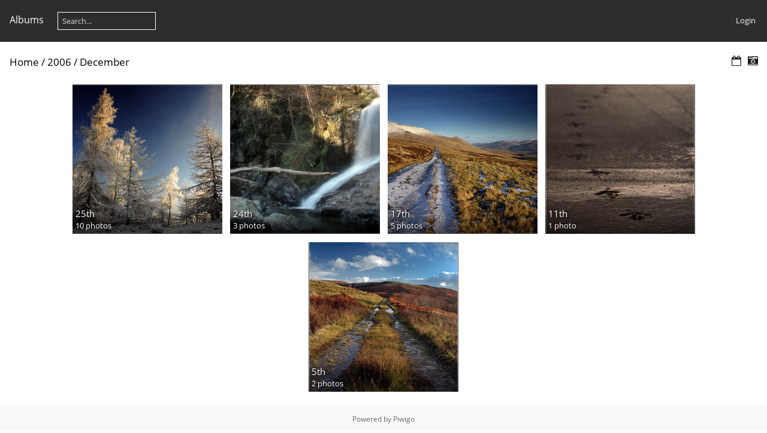

--- FILE ---
content_type: text/html; charset=utf-8
request_url: https://frogwell.com/index.php?/category/december-3
body_size: 2757
content:

<!DOCTYPE html>
<html lang=en dir=ltr>
<head>
<title>2006 / December</title>
<link rel="shortcut icon" type="image/x-icon" href="themes/default/icon/favicon.ico">
<link rel="stylesheet" type="text/css" href="themes/modus/css/open-sans/open-sans.css"> <link rel="stylesheet" type="text/css" href="_data/combined/1x1sa0m.css">   <link rel=canonical href="index.php?/category/december-3">
<meta name=viewport content="width=device-width,initial-scale=1">

<meta name="generator" content="Piwigo (aka PWG), see piwigo.org">

<meta name="description" content="2006 / December">


</head>

<body id=theCategoryPage class="section-categories category-97 " data-infos='{"section":"categories","category_id":"97"}'>




<aside id=menubar>
		<dl id=mbCategories>
<dt>
	<a href="index.php?/categories">Albums</a>
</dt>
<dd>
  <ul>
    <li >
      <a href="index.php?/category/680"  title="17 photos in 3 sub-albums">2022</a>
      <span class="menuInfoCatByChild badge" title="17 photos in 3 sub-albums">17</span>
      </li>
    
    <li >
      <a href="index.php?/category/646"  title="115 photos in 31 sub-albums">2018</a>
      <span class="menuInfoCatByChild badge" title="115 photos in 31 sub-albums">115</span>
      </li>
    
    <li >
      <a href="index.php?/category/album-2017"  title="138 photos in 34 sub-albums">2017</a>
      <span class="menuInfoCatByChild badge" title="138 photos in 34 sub-albums">138</span>
      </li>
    
    <li >
      <a href="index.php?/category/album-2016"  title="131 photos in 50 sub-albums">2016</a>
      <span class="menuInfoCatByChild badge" title="131 photos in 50 sub-albums">131</span>
      </li>
    
    <li >
      <a href="index.php?/category/album-2015"  title="90 photos in 38 sub-albums">2015</a>
      <span class="menuInfoCatByChild badge" title="90 photos in 38 sub-albums">90</span>
      </li>
    
    <li >
      <a href="index.php?/category/album-2014-2"  title="91 photos in 35 sub-albums">2014</a>
      <span class="menuInfoCatByChild badge" title="91 photos in 35 sub-albums">91</span>
      </li>
    
    <li >
      <a href="index.php?/category/album-2013-2"  title="149 photos in 43 sub-albums">2013</a>
      <span class="menuInfoCatByChild badge" title="149 photos in 43 sub-albums">149</span>
      </li>
    
    <li >
      <a href="index.php?/category/album-2012"  title="153 photos in 38 sub-albums">2012</a>
      <span class="menuInfoCatByChild badge" title="153 photos in 38 sub-albums">153</span>
      </li>
    
    <li >
      <a href="index.php?/category/album-2011-2"  title="197 photos in 41 sub-albums">2011</a>
      <span class="menuInfoCatByChild badge" title="197 photos in 41 sub-albums">197</span>
      </li>
    
    <li >
      <a href="index.php?/category/album-2010-3"  title="120 photos in 42 sub-albums">2010</a>
      <span class="menuInfoCatByChild badge" title="120 photos in 42 sub-albums">120</span>
      </li>
    
    <li >
      <a href="index.php?/category/album-2009-2"  title="120 photos in 41 sub-albums">2009</a>
      <span class="menuInfoCatByChild badge" title="120 photos in 41 sub-albums">120</span>
      </li>
    
    <li >
      <a href="index.php?/category/album-2008"  title="322 photos in 63 sub-albums">2008</a>
      <span class="menuInfoCatByChild badge" title="322 photos in 63 sub-albums">322</span>
      </li>
    
    <li >
      <a href="index.php?/category/album-2007-2"  title="141 photos in 43 sub-albums">2007</a>
      <span class="menuInfoCatByChild badge" title="141 photos in 43 sub-albums">141</span>
      </li>
    
    <li >
      <a href="index.php?/category/album-2006" rel="up" title="242 photos in 66 sub-albums">2006</a>
      <span class="menuInfoCatByChild badge" title="242 photos in 66 sub-albums">242</span>
    <ul>
    <li class="selected">
      <a href="index.php?/category/december-3"  title="21 photos in 5 sub-albums">December</a>
      <span class="menuInfoCatByChild badge" title="21 photos in 5 sub-albums">21</span>
    <ul>
    <li >
      <a href="index.php?/category/album-25th-3"  title="10 photos in this album">25th</a>
      <span class="menuInfoCat badge" title="10 photos in this album">10</span>
      </li>
    
    <li >
      <a href="index.php?/category/album-24th"  title="3 photos in this album">24th</a>
      <span class="menuInfoCat badge" title="3 photos in this album">3</span>
      </li>
    
    <li >
      <a href="index.php?/category/album-17th-5"  title="5 photos in this album">17th</a>
      <span class="menuInfoCat badge" title="5 photos in this album">5</span>
      </li>
    
    <li >
      <a href="index.php?/category/album-11th"  title="1 photo in this album">11th</a>
      <span class="menuInfoCat badge" title="1 photo in this album">1</span>
      </li>
    
    <li >
      <a href="index.php?/category/album-5th-3"  title="2 photos in this album">5th</a>
      <span class="menuInfoCat badge" title="2 photos in this album">2</span>
      </li>
    </ul></li>
    <li >
      <a href="index.php?/category/november-3"  title="6 photos in 1 sub-album">November</a>
      <span class="menuInfoCatByChild badge" title="6 photos in 1 sub-album">6</span>
      </li>
    
    <li >
      <a href="index.php?/category/october-3"  title="1 photo in 1 sub-album">October</a>
      <span class="menuInfoCatByChild badge" title="1 photo in 1 sub-album">1</span>
      </li>
    
    <li >
      <a href="index.php?/category/september-3"  title="12 photos in 6 sub-albums">September</a>
      <span class="menuInfoCatByChild badge" title="12 photos in 6 sub-albums">12</span>
      </li>
    
    <li >
      <a href="index.php?/category/august-3"  title="25 photos in 8 sub-albums">August</a>
      <span class="menuInfoCatByChild badge" title="25 photos in 8 sub-albums">25</span>
      </li>
    
    <li >
      <a href="index.php?/category/july-3"  title="53 photos in 6 sub-albums">July</a>
      <span class="menuInfoCatByChild badge" title="53 photos in 6 sub-albums">53</span>
      </li>
    
    <li >
      <a href="index.php?/category/june-3"  title="52 photos in 6 sub-albums">June</a>
      <span class="menuInfoCatByChild badge" title="52 photos in 6 sub-albums">52</span>
      </li>
    
    <li >
      <a href="index.php?/category/may-3"  title="6 photos in 4 sub-albums">May</a>
      <span class="menuInfoCatByChild badge" title="6 photos in 4 sub-albums">6</span>
      </li>
    
    <li >
      <a href="index.php?/category/april-3"  title="8 photos in 4 sub-albums">April</a>
      <span class="menuInfoCatByChild badge" title="8 photos in 4 sub-albums">8</span>
      </li>
    
    <li >
      <a href="index.php?/category/march-3"  title="2 photos in 2 sub-albums">March</a>
      <span class="menuInfoCatByChild badge" title="2 photos in 2 sub-albums">2</span>
      </li>
    
    <li >
      <a href="index.php?/category/february-3"  title="31 photos in 4 sub-albums">February</a>
      <span class="menuInfoCatByChild badge" title="31 photos in 4 sub-albums">31</span>
      </li>
    
    <li >
      <a href="index.php?/category/january-3"  title="25 photos in 7 sub-albums">January</a>
      <span class="menuInfoCatByChild badge" title="25 photos in 7 sub-albums">25</span>
      </li>
    </ul></li>
    <li >
      <a href="index.php?/category/album-2005"  title="277 photos in 75 sub-albums">2005</a>
      <span class="menuInfoCatByChild badge" title="277 photos in 75 sub-albums">277</span>
      </li>
    
    <li >
      <a href="index.php?/category/comrie-perthshire"  title="159 photos in this album">Comrie, Perthshire</a>
      <span class="menuInfoCat badge" title="159 photos in this album">159</span>
      </li>
    
    <li >
      <a href="index.php?/category/aerial-photos"  title="1 photo in 1 sub-album">Aerial Photos</a>
      <span class="menuInfoCatByChild badge" title="1 photo in 1 sub-album">1</span>
  </li></ul>

	<p class="totalImages">2463 photos</p>
</dd>
	</dl>
	<dl style="float:none">
	<form style="margin:0;display:inline" action="qsearch.php" method=get id=quicksearch onsubmit="return this.q.value!='';">
		<input type="text" name=q id=qsearchInput placeholder="Search..." >
	</form>
</dl>
<dl style="float:right;margin-top:3px">
	<dt style="font-size:100%;font-weight:normal;padding-left:15px"><a href="identification.php" rel=nofollow>Login</a></dt>
	<dd style="right:0">
		<ul>
		<li><a href="identification.php" rel="nofollow">Login</a></li>
		<li><a href="password.php" title="Forgotten your password?" rel="nofollow">Forgotten your password?</a></li>
		</ul>
<form method=post action="identification.php" id=quickconnect><fieldset><legend>Quick connect</legend><p><label for=userX>Username</label><br><input type=text name=username id=userX value="" style="width:99%"></p><p><label for=passX>Password</label><br><input type=password name=password id=passX style="width:99%"></p><p><label>Auto login&nbsp;<input type=checkbox name=remember_me value=1></label></p><p><input type=hidden name=redirect value="%2Findex.php%3F%2Fcategory%2Fdecember-3"><input type=submit name=login value="Submit"></p></fieldset></form>
	</dd>
</dl>

</aside>
<a id="menuSwitcher" class="pwg-button" title="Menu"><span class="pwg-icon pwg-icon-menu"></span></a>




<div id="content" class="content contentWithMenu">
<div class="titrePage">
	<a id=albumActionsSwitcher class=pwg-button><span class="pwg-icon pwg-icon-ellipsis"></span></a><ul class="categoryActions">

		<li><a href="index.php?/category/december-3/posted-monthly-list" title="display a calendar by posted date" class="pwg-state-default pwg-button" rel="nofollow"><span class="pwg-icon pwg-icon-calendar"></span><span class="pwg-button-text">Calendar</span></a></li>
		<li><a href="index.php?/category/december-3/created-monthly-list" title="display a calendar by creation date" class="pwg-state-default pwg-button" rel="nofollow"><span class="pwg-icon pwg-icon-camera-calendar"></span><span class="pwg-button-text">Calendar</span></a></li>
	</ul>

<h2><a href="/">Home</a> / <a href="index.php?/category/album-2006">2006</a> / <a href="index.php?/category/december-3">December</a> </h2>



</div>








<ul class="albThumbs" id="rv-at">
<li><a href="index.php?/category/album-25th-3"><img class=albImg src="_data/i/galleries/2006/december/25th/061225h-cu_e250.jpg" alt="25th"><div class=albLegend><h4>25th</h4><div>10 photos</div></div></a></li>
<li><a href="index.php?/category/album-24th"><img class=albImg src="_data/i/galleries/2006/december/24th/061224a-cu_e250.jpg" alt="24th"><div class=albLegend><h4>24th</h4><div>3 photos</div></div></a></li>
<li><a href="index.php?/category/album-17th-5"><img class=albImg src="_data/i/galleries/2006/december/17th/061217b-cu_e250.jpg" alt="17th"><div class=albLegend><h4>17th</h4><div>5 photos</div></div></a></li>
<li><a href="index.php?/category/album-11th"><img class=albImg src="_data/i/galleries/2006/december/11th/061211a-cu_e250.jpg" alt="11th"><div class=albLegend><h4>11th</h4><div>1 photo</div></div></a></li>
<li><a href="index.php?/category/album-5th-3"><img class=albImg src="_data/i/galleries/2006/december/5th/061205a-cu_e250.jpg" alt="5th"><div class=albLegend><h4>5th</h4><div>2 photos</div></div></a></li>
</ul>




</div><div id="copyright">
	Powered by	<a href="https://piwigo.org">Piwigo</a>
	
<script type="text/javascript" src="themes/default/js/jquery.min.js?v14.4.0"></script>
<script type="text/javascript">//<![CDATA[

var h = jQuery("#theHeader div.banner").css("height");
		var d = jQuery("#menuSwitcher").css("padding-top");

		jQuery(document).ready(function(){
			if( jQuery('#theHeader div.banner').is(':visible') && jQuery("body").css("display") == "flex"){
				jQuery("#menuSwitcher").css("padding-top",parseInt(h)+parseInt(d));
			};
		});
try{document.cookie="caps="+(window.devicePixelRatio?window.devicePixelRatio:1)+"x"+document.documentElement.clientWidth+"x"+document.documentElement.clientHeight+";path=/"}catch(er){document.cookie="caps=1x1x1x"+err.message;}
//]]></script>
<script type="text/javascript">
(function() {
var s,after = document.getElementsByTagName('script')[document.getElementsByTagName('script').length-1];
s=document.createElement('script'); s.type='text/javascript'; s.async=true; s.src='_data/combined/6rkcvs.js';
after = after.parentNode.insertBefore(s, after);
})();
</script>
</div></body>
</html>